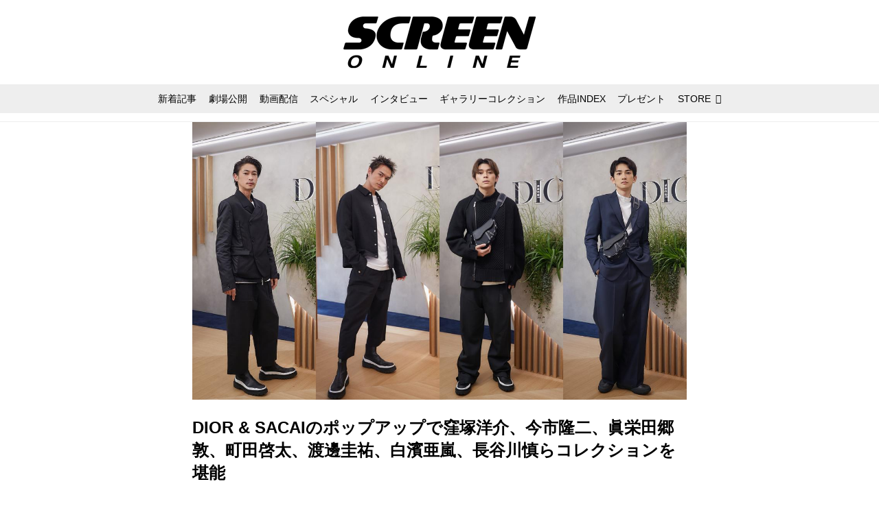

--- FILE ---
content_type: text/html; charset=utf-8
request_url: https://screenonline.jp/SCREEN_Plus/17493409?o=0&tg=Diorsacai
body_size: 21040
content:
<!DOCTYPE html>
<html lang="ja">
<head>

<meta charset="utf-8">
<meta http-equiv="X-UA-Compatible" content="IE=Edge">
<meta name="viewport" content="width=device-width, initial-scale=1">
<meta name="format-detection" content="telephone=no">
<link rel="shortcut icon" href="https://d1uzk9o9cg136f.cloudfront.net/f/portal/16777332/custom/2019/06/03/0b688323cc2794c1c48c6ccb33e67516f8154938.png">
<link rel="apple-touch-icon" href="https://d1uzk9o9cg136f.cloudfront.net/f/portal/16777332/custom/2019/06/03/0b688323cc2794c1c48c6ccb33e67516f8154938.png">
<link rel="alternate" type="application/rss+xml" href="https://screenonline.jp/_rss/rss20.xml" title="SCREEN ONLINE（スクリーンオンライン） - RSS Feed" />









<title>DIOR &amp; SACAIのポップアップで窪塚洋介、今市隆二、眞栄田郷敦、町田啓太、渡邊圭祐、白濱亜嵐、長谷川慎らコレクションを堪能 - SCREEN ONLINE（スクリーンオンライン）</title>

<meta name="description" content="「ディオール &amp; サカイ」カプセルコレクションの日本先行発売を記念して、11月4日(木)から11月14日(日)の期間限定で、 東京・神宮前に「ディオール &amp; サカイ ポップアップ」がオープンし、著名人がいち早くコレクションを堪能した。">







<link rel="canonical" href="https://screenonline.jp/SCREEN_Plus/17493409">


<meta http-equiv="Last-Modified" content="Thu, 04 Nov 2021 16:54:32 +0900">





<!-- Piwik -->

<script id="script-piwik-setting">
window._piwik = {
	'BASE':'https://acs01.rvlvr.co/piwik/',
	'trackers':{
		'173':null,
		'537':null,
	},
	'pageview':null,
	'event':null,
}
</script>


<script src="/static/dinoportal/js/piwikutil.js" async defer></script>





<noscript>
<img src="https://acs01.rvlvr.co/piwik/piwik.php?idsite=537&rec=1&url=https%3A//screenonline.jp/SCREEN_Plus/17493409%3Fo%3D0%26tg%3DDiorsacai" style="border:0;display:none" alt="" width=1 height=1>
<img src="https://acs01.rvlvr.co/piwik/piwik.php?idsite=173&rec=1&url=https%3A//screenonline.jp/SCREEN_Plus/17493409%3Fo%3D0%26tg%3DDiorsacai" style="border:0;display:none" alt="" width=1 height=1>

</noscript>

<!-- End Piwik Tracking Code -->
<!-- /page.PIWIK_BASE_URL, /is_preview -->





<meta name="twitter:widgets:csp" content="on">
<meta name="twitter:card" content="summary_large_image">
<meta property="og:type" content="article">
<meta property="og:url" content="https://screenonline.jp/SCREEN_Plus/17493409">

<meta property="og:title" content="DIOR &amp; SACAIのポップアップで窪塚洋介、今市隆二、眞栄田郷敦、町田啓太、渡邊圭祐、白濱亜嵐、長谷川慎らコレクションを堪能 - SCREEN ONLINE（スクリーンオンライン）">



<meta property="og:image" content="https://d1uzk9o9cg136f.cloudfront.net/f/16782943/rc/2021/11/04/7f8bdaaa94beefb1a7377f83971838a7cf74fd55_xlarge.jpg">
<meta property="og:image:width" content="1280">
<meta property="og:image:height" content="720">


<meta property="og:description" content="「ディオール &amp; サカイ」カプセルコレクションの日本先行発売を記念して、11月4日(木)から11月14日(日)の期間限定で、 東京・神宮前に「ディオール &amp; サカイ ポップアップ」がオープンし、著名人がいち早くコレクションを堪能した。">






<link rel="stylesheet" href="/static/lib/js/jquery-embedhelper.css?_=251225165549">


<link rel="preload" href="/static/lib/fontawesome-4/fonts/fontawesome-webfont.woff2?v=4.7.0" as="font" type="font/woff2" crossorigin>
<link rel="preload" href="/static/lib/ligaturesymbols-2/LigatureSymbols-2.11.ttf" as="font" type="font/ttf" crossorigin>

<script id="facebook-jssdk">/* hack: prevent fb sdk in body : proc by jquery-embedheler */</script>
<style id="style-prevent-animation">*,*:before,*:after{-webkit-transition:none!important;-moz-transition:none!important;transition:none!important;-webkit-animation:none!important;-moz-animation:none!important;animation:none!important}</style>


<link rel="stylesheet" href="/static/dinoportal/css/reset.css?251225165549">
<link rel="stylesheet" href="/static/dinoportal/css/common.css?251225165549">
<link rel="stylesheet" href="/static/dinoportal/css/common-not-amp.css?251225165549">
<link rel="stylesheet" href="/static/user-notify/user-notify.css?251225165549">
<link rel="stylesheet" href="/static/wf/css/article.css?251225165549">
<link rel="stylesheet" href="/static/wf/css/article-not-amp.css?251225165549">
<link rel="stylesheet" href="/static/dinoportal/css/print.css?251225165549" media="print">

<link rel="stylesheet" href="/static/lib/jquery-carousel/jquery-carousel.css?251225165549">
<link rel="stylesheet" href="/static/lib/jquery-carousel-2/jquery-carousel.css?251225165549">

<link href="/static/lib/ligaturesymbols-2/LigatureSymbols.min.css" rel="stylesheet" type="text/css">
<link href="/static/lib/ligaturesymbols-2/LigatureSymbols.min.css" rel="stylesheet" type="text/css">
<link href="/static/lib/rvlvr/rvlvr.css" rel="stylesheet">

<link rel="stylesheet" href="/static/dinoportal/custom/maxwidth.css?251225165549">


<!-- jquery migrate for develop -->
<script src="/static/lib/js/jquery-3.7.1.min.js"></script>
<script src="/static/lib/js/jquery-migrate-3.5.2.min.js"></script>	
<script src="/static/lib/js/jquery-migrate-enable.js"></script>

<script src="/static/lib/js/jquery-utils.js?251225165549"></script>




<script>$(function(){setTimeout(function(){$('#style-prevent-animation').remove();},1000)});</script>

<script>window._langrc={login:'ログイン',search:'検索'}</script>

<link rel="preload" href="https://fonts.gstatic.com/s/lobstertwo/v13/BngMUXZGTXPUvIoyV6yN5-fN5qU.woff2" as="font" type="font/woff2" crossorigin>

<link rel="stylesheet" href="/static/dinoportal/css/content.css?251225165549">
<link rel="stylesheet" href="/static/dinoportal/css/content-not-amp.css?251225165549">
<link rel="stylesheet" href="/static/dinoportal/css/content-paging.css?251225165549">
<link rel="stylesheet" href="/static/dinoportal/custom/content-sns-buttons-top-small.css?251225165549">
<link rel="stylesheet" media="print" onload="this.media='all'" href="/static/wf/css/article-votes.css?251225165549">
<link rel="stylesheet" media="print" onload="this.media='all'" href="/static/wf/css/article-carousel.css?251225165549">
<link rel="stylesheet" media="print" onload="this.media='all'" href="/static/wf/css/article-album.css?251225165549">
<link rel="stylesheet" media="print" onload="this.media='all'" href="/static/lib/js/tbl-md.css?251225165549">
<link rel="stylesheet" media="print" onload="this.media='all'" href="/static/wf/css/article-list.css?251225165549">
<link rel="stylesheet" media="print" onload="this.media='all'" href="/static/wf/css/article-lbox.css?251225165549">
<link rel="stylesheet" media="print" onload="this.media='all'" href="/static/wf/css/article-afls.css?251225165549">




<style>body:not(.ptluser-logined) .limited-more.init>span:after{content:'ログインして本文を読む'}.network-error>span:after,.limited-more.error>span:after{content:'通信エラーです' '\0a' 'しばらくして再読み込みしてください'}.album-link-title:empty::after{content:'アルバム'}.vote-result[data-content-cached-at-relative-unit="sec"]::before{content:attr(data-content-cached-at-relative-num)"秒前の集計結果"}.vote-result[data-content-cached-at-relative-unit="sec"][data-content-cached-at-num="1"]::before{content:attr(data-content-cached-at-relative-num)"秒前の集計結果"}.vote-result[data-content-cached-at-relative-unit="min"]::before{content:attr(data-content-cached-at-relative-num)"分前の集計結果"}.vote-result[data-content-cached-at-relative-unit="min"][data-content-cached-at-num="1"]::before{content:attr(data-content-cached-at-relative-num)"分前の集計結果"}.vote-result[data-content-cached-at-relative-unit="day"]::before{content:attr(data-content-cached-at-relative-num)"日前の集計結果"}.vote-result[data-content-cached-at-relative-unit="day"][data-content-cached-at-num="1"]::before{content:attr(data-content-cached-at-relative-num)"日前の集計結果"}</style>


<script id="script-acs-flags">
window._use_acs_content_dummy=false;
window._use_vpv_iframe=false;
</script>




<!-- custom css as less  -->


<script id="style-site-custom-evals">window._adjustwidgets = {start:2, step:4}</script>

<style id="style-site-custom" type="text/less">

/**** imported colors.less ****/


@colors-base: #666; 
@colors-base-bg: white; 
@colors-base-box: @colors-base; 
@colors-base-box-bg: fade(@colors-base, 8%); 

@colors-header: @colors-base; 
@colors-header-bg: @colors-base-bg; 
@colors-header-menu: @colors-header; 
@colors-header-menu-bg: @colors-header-bg; 
@colors-header-menu-active: black; 
@colors-header-menu-active-bg: transparent; 
@colors-header-menu-active-mark: black; 
@colors-header-shadow: #eee; 

@colors-footer: @colors-base-box; 
@colors-footer-bg: @colors-base-box-bg; 

@colors-widget: @colors-base-box; 
@colors-widget-bg: @colors-base-box-bg; 
@colors-marble: @colors-widget; 
@colors-marble-bg: @colors-widget-bg; 
@colors-marblebar: @colors-base; 
@colors-marblebar-bg: @colors-base-bg; 


@colors-menufeed-title: black; 
@colors-contents-title: @colors-base; 
@colors-cards-bg: #eee; 

@colors-content-heading: @colors-base; 
@colors-content-heading-decoration: @colors-base; 
@colors-content-subheading: @colors-base; 
@colors-content-subheading-decoration: @colors-base; 
@colors-content-body-link: inherit; 
@colors-content-body-link-active: inherit; 
@colors-content-quote: @colors-base-box; 
@colors-content-quote-bg: @colors-base-box-bg; 
@colors-content-box: @colors-base-box; 
@colors-content-box-bg: @colors-base-box-bg; 


@colors-paging-current: @colors-base-box; 
@colors-paging-current-bg: @colors-base-box-bg; 


@colors-spiral-header: @colors-header; 
@colors-spiral-header-bg: @colors-header-bg; 
@colors-spiral-header-shadow: @colors-header-shadow;



@colors-btn: black;
@colors-btn-bg: #eee;
@colors-btn-border: #ccc;

@colors-btn-colored: white;
@colors-btn-colored-bg: hsl(359, 57%, 49%);
@colors-btn-colored-border: hsl(359, 57%, 49%);


@colors-tab-active: hsl(359, 57%, 49%);



body {
	color: @colors-base;
	background: @colors-base-bg;
}
.content-info {
	color: @colors-base;
}

*,*:after,*:before {
	border-color: fade(@colors-base, 50%);
}



#header-container,
.menu-overflowed > .container {
	color: @colors-header;
}
#header-bgs:after {
	border-bottom-color: @colors-header-shadow;
}


.spiral-header-container {
	color: @colors-spiral-header;
}
.spiral-header-bgs {
	border-bottom-color: @colors-spiral-header-shadow;
}




#header-menu {
	color: @colors-header-menu;
}

.menu-overflowed > .container {
	color: @colors-header-menu;
	background: @colors-header-menu-bg;
}

#header-bg {
	background: @colors-header-bg;
}
.spiral-header-bg {
	background: @colors-spiral-header-bg;
}
#header-menu-bg {
	background: @colors-header-menu-bg;
}


#header:not(.initialized) {
	background: @colors-header-bg;
}
@media (max-width:767px) {
	#header:not(.initialized) #header-menu {
		background: @colors-header-menu-bg;
	}
}

#header-menu > a:hover,
#header-menu > a.active {
	color: @colors-header-menu-active;
	background: @colors-header-menu-active-bg;
}
#header-menu > a:hover:after,
#header-menu > a.active:after {
	border-bottom-color: @colors-header-menu-active-mark;
}


#footer {
	color: @colors-footer;
	background: @colors-footer-bg;
}


.newsfeed-block-header h2 {
	color: @colors-menufeed-title;
}

#newsfeed .wfcontent .content-link .content-title {
	color: @colors-contents-title;
}


#newsfeed.newsfeed-all-display-type-photo,
#newsfeed.newsfeed-all-display-type-card {
	background: @colors-cards-bg;
}


body.page-ctstock #main > .content .content-summary a:not(.btn),
body.page-ctstock #main > .content .content-body-body a:not(.btn),
body.page-content #main > .content .content-summary a:not(.btn),
body.page-content #main > .content .content-body-body a:not(.btn) {
	color: @colors-content-body-link;
}
body.page-ctstock #main > .content .content-summary a:not(.btn):hover,
body.page-ctstock #main > .content .content-summary a:not(.btn):active,
body.page-ctstock #main > .content .content-body-body a:not(.btn):hover,
body.page-ctstock #main > .content .content-body-body a:not(.btn):active,
body.page-content #main > .content .content-summary a:not(.btn):hover,
body.page-content #main > .content .content-summary a:not(.btn):active,
body.page-content #main > .content .content-body-body a:not(.btn):hover,
body.page-content #main > .content .content-body-body a:not(.btn):active {
	color: @colors-content-body-link-active;
}

.article > .article-heading {
	color: @colors-content-heading;
	border-color: @colors-content-heading-decoration;
}
.article > .article-subheading {
	color: @colors-content-subheading;
	border-color: @colors-content-subheading-decoration;
}


.article > .quotebox {
	color: @colors-content-quote;
	background: @colors-content-quote-bg;
}
.article > p.box {
	color: @colors-content-box;
	background: @colors-content-box-bg;
}



body:not(.custom-sidebar-separate) .widgets,
body.custom-sidebar-separate .widgets > *,
#newsfeed .widget {
	color: @colors-widget;
	background: @colors-widget-bg;
}


#newsfeed .marble {
	color: @colors-marble;
	background: @colors-marble-bg;
}
#newsfeed .marblebar {
	color: @colors-marblebar;
	background: @colors-marblebar-bg;
}


.btn,
.btn:hover,
.btn:active,
a.btn,
a.btn:hover,
a.btn:active,
a.btn:visited,
button,
button:hover,
button:active,
input[type="button"], input[type="submit"], input[type="reset"],
input[type="button"]:hover, input[type="submit"]:hover, input[type="reset"]:hover,
input[type="button"]:active, input[type="submit"]:active, input[type="reset"]:active {
	color:@colors-btn;
	background:@colors-btn-bg;
	border:1px solid @colors-btn-border;
}

.btn-colored, .btn-colored:hover, .btn-colored:active,
.btn-colored[disabled], .btn-colored[disabled]:hover,
a.btn-colored, a.btn-colored:hover, a.btn-colored:active, a.btn-colored:visited,
a.btn-colored[disabled], a.btn-colored[disabled]:hover, a.btn-colored[disabled]:visited,
input[type="button"].btn-colored, input[type="button"].btn-colored:hover, input[type="button"].btn-colored:active,
button:not([type]):not(.btn-normal),
button[type="submit"]:not(.btn-normal), input[type="submit"]:not(.btn-normal),
button[type="submit"]:not(.btn-normal):hover, input[type="submit"]:not(.btn-normal):hover,
button[type="submit"]:not(.btn-normal):active, input[type="submit"]:not(.btn-normal):active {
	color:@colors-btn-colored;
	background:@colors-btn-colored-bg;
	border:1px solid @colors-btn-colored-border;
}

.nav-tabs > li.active > a,
.nav-tabs > li.active > a:hover,
.nav-tabs > li > a:hover {
	border-bottom-color:@colors-tab-active;
}
.nav-tabs > li > a:hover {
	border-bottom-color:fade(@colors-tab-active, 30%);
}


body.page-ctstock #main>.content .content-body-body a.content-paging-link.content-paging-link-current,
body.page-ctstock #main>.content .content-body-body a.content-paging-link:hover,
body.page-content #main>.content .content-body-body a.content-paging-link.content-paging-link-current,
body.page-content #main>.content .content-body-body a.content-paging-link:hover {
	color: @colors-paging-current;
	background: @colors-paging-current-bg;
	border-color: @colors-paging-current;
}


/**** end of imported colors.less ****/


@colors-main: #000;
@colors-sub: #ea5549;
@colors-base: #222;
@colors-header: @colors-main; 
@colors-header-shadow: #fff;
@colors-cards-bg: #fff;
@colors-widget-bg: #fff;



/**** imported sidebar-separate.css ****/



body.custom-sidebar-separate {}

.widgets {
	padding: 0;
	background: transparent;
}

.widgets > * {
	padding: 20px;
	background: #f8f8f8;
}

.widgets > .nopadding {
	padding: 0;
}

.widget h3:first-child {
	padding-top: 0;
}

.widgets {
	border: 4px solid transparent;
}
body:not(.custom-sidebar-left) .widgets {
	border-right: none;
}
body.custom-sidebar-left .widgets {
	border-left: none;
}

.widgets > * + *, .widget + .widget {
	margin-top: 4px;
}

.main-contents {
	padding-top: 4px;
}
/**** end of imported sidebar-separate.css ****/



/**** imported feed-card-mobile-2cols.css ****/


body.custom-feed-card-mobile-2cols {}

@media (max-width :767px) {
	.newsfeed.newsfeed-all-display-type-photo .widget-wrap + .wfcontent,
	.newsfeed.newsfeed-all-display-type-card .widget-wrap + .wfcontent,	
	.newsfeed.newsfeed-all-display-type-photo .wfcontent + .wfcontent,
	.newsfeed.newsfeed-all-display-type-card .wfcontent + .wfcontent {
		width: 48%;
		width: -webkit-calc(50% - 7.5px);
		width: calc(50% - 7.5px);
		width: ~"calc(50% - 7.5px)"; 
		
		float: none;
		display: inline-block;
		vertical-align: top;
		
		margin-left: 5px! important;
		margin-right: 0! important;
	}
}

/**** end of imported feed-card-mobile-2cols.css ****/



/**** imported sidebar-left.css ****/



body.custom-sidebar-left {}

@media ( min-width : 768px) {
	.inserted-spiral .spiral-contents-container,
	#main-contents-container {
		padding-right: 0;
		padding-left: 314px;
	}
	.inserted-spiral .spiral-contents {
		margin-right:0;
	}
	.widgets {
		right: auto;
		left: 0
	}
}

/**** end of imported sidebar-left.css ****/


@adjustwidgets: ~`window._adjustwidgets = {start:2, step:4}`;

a#user-notifies-toggle, a#signup-icon, 
.content-bookmark.dummy-nativead, 
a.content-sponsored,
.wfuser-site, .user-heading-site,
.content-author-site-wrap,
.widget-content-author-site-wrap,
#newsfeed .wfcontent .content-body
 { display:none; }

#header-title {
	transition: .3s;
}
@media (min-width: 768px) {
	#header-title {
		max-width: 300px;
		width: 300px;
		padding: 14px 0;
	}
	#header.slide-up #header-title {
		width: 178px;
		padding-bottom: 10px;
	}
}
@media (max-width: 767px) {
	#header-title {
		width: 220px;
		padding: 14px 0;
	}
	#header.slide-up #header-title {
		width: 145px;
		padding: 8px 0 4px;
	}
}
#header-title > a > img {
	width: 100%;
}
#header-menu .nav-scroll a:hover::after, 
#header-menu .nav-scroll a.active::after {
	display: none;
}

#tag-heading.is-header-menu-tag .image-bg-blur, #tag-heading.is-header-menu-tag::after, #tag-heading.is-header-menu-tag h1.feed-title.tag-heading-tag i, #main > #tag-heading.is-header-menu-tag {
	display: none;
}
#tag-heading.is-header-menu-tag {
	display: block;
	padding: 0;
	font-size: 150%;
	font-weight: bold;
}
#tag-heading.is-header-menu-tag .container {
	margin: 0;
	padding: 0;
}
#tag-heading.is-header-menu-tag h1.feed-title.tag-heading-tag {
	line-height: 1.4;
	padding: .67em 0;
}
#tag-heading.is-header-menu-tag h1.feed-title.tag-heading-tag a {
	color: #000;
	text-shadow: none;
}
#newsfeed .content-author-info > .flex-item[data-pubdate]:after,
.my-newsfeed .content-author-info > .flex-item[data-pubdate]:after {
	content:attr(data-pubdate);
	display:block;
}
.newsfeed-all-display-type-card:not(.newsfeed-block) .content-title {
	line-height:1.4;
	white-space:normal;
	max-height: none;
	height: 4.2em;
	height: -webkit-calc(1.4em * 3);
	height: calc(1.4em * 3);
	height: ~"calc(1.4em * 3)";
	overflow: hidden;
	display: block;
}
@supports (-webkit-line-clamp:3) {
	.newsfeed-all-display-type-card:not(.newsfeed-block) .content-title {
	display: -webkit-box;
	-webkit-box-orient: vertical;
	-webkit-line-clamp: 3;
	}
}
#newsfeed .wfcontent .content-leading > a {
	position: relative;
	overflow: hidden;
}
#newsfeed .wfcontent .content-leading > a::after {
	content: "";
	position: absolute;
	z-index: 1;
	height: auto;
	text-align: center;
	font-size: 0.6em;
	padding: .3em 1em;
	left: 0px;
	top: 4px;
	font-weight: bold;
}
#newsfeed .wfcontent[data-pubdate-recent$="d"] .content-leading > a::after {
	content: "NEW";
	background: @colors-main;
	color: #fff;
}

.content-leading.flex-item {
	width: 30%;
}
.content-leading.flex-item + .flex-item {
	width: 70%;
}
#newsfeed .wfcontent .content-leading > a {
	background-position-x: 50%!important;
}
.newsfeed-all-display-type-card .wfcontent .wfcontent-container::after {
	background: linear-gradient(to right,@colors-sub 50%,transparent 50%);
}
@media (max-width:767px) {
	.widget-wrap { display: block; }
	#newsfeed .wfcontent .content-body {
		font-size: 90%;
	}
	.content-leading.flex-item {
		width: 32%;
	}
	.content-leading.flex-item + .flex-item {
		width: 68%;
	}
	#newsfeed .wfcontent .content-link {
		font-size: 80%;
	}
	.widget-content-leading {
		width: 40%;
	}
	.widget-content-text {
		width: 60%;
	}
	.widget-content-leading .img-wrap::before {
		padding-top: 75%;
	}
	.widget-content-title {
		font-size: 90%;
		font-weight: normal;
		line-height: 1.5;
	}
	.widget-content-title, .content-region .widget-content.with-author-info .widget-content-title, .content-region .widget-content.no-author-info .widget-content-title {
		max-height: 4.4em;
		-webkit-line-clamp: 3;
	}
	.widget-content-author {
		display: none;
	}
	#newsfeed .widget {
		background: @colors-widget-bg;
		padding: 20px 15px;
		margin: 0;
	}
 	#newsfeed .widget.store_item {
		margin: 15px;
	}
}


@media (max-width:767px) {
	.page-tag .heading#path-custom-feed-heading {
		padding-left: 15px;
		padding-right: 15px;
	}
}

/* コンテンツ */
.article > .article-heading {
	border-bottom: none;
	border-left: 8px solid;
	margin: 3.5em 0 1.5em;
	padding: 5px 0 5px 10px;
	line-height: 1.4;
	letter-spacing: .05em;
	font-size: 125%;
}
.article > .article-subheading {
	margin: 3em 0 1.5em;
	font-size: 110%;
	line-height: 1.4;
	letter-spacing: .05em;
}
.article > .article-heading + .article-subheading {
	margin-top: 1.5em;
}

.content-summary, .article>p.summary, .article p {
	letter-spacing: .05em;
	line-height: 1.8;
}
/*.content .content-tags {
	display: none;
}
.content-body-custom-bottom + .content-info + .content-tags {
	display:block;
}*/
#main>.content a.content-tag {
	border-radius: 2em;
	padding: 0.55em 0.9em 0.52em;
	margin: 0 0.6em 0.6em 0;
	font-weight: bold;
}
#main > .content .content-region a.content-tag, 
#main > .content .content-cover-style-none a.content-tag, 
#main > .content .content-cover.content-cover-style-narrow a.content-tag {
	color: #333;
	background: #f4f4f4;
	border: none;
	box-shadow: none;
}
#main > .content .content-region a.content-tag:hover, 
#main > .content .content-cover-style-none a.content-tag:hover, 
#main > .content .content-cover.content-cover-style-narrow a.content-tag:hover {
	color: #fff;
	background: #000;
}
.content-body .content-tags>.content-tag>span {
	opacity: 1;
}
.content-body .content-info, 
.content-cover .content-info {
	margin-top: 30px;
	margin-bottom: 20px;
}
#main>.content a.content-tag::before {
	content: '#';
	margin-right: 3px;
}
@media (min-width:768px) {
	.content-region .widgets {
		padding: 0;
	}
	.content-region .widget-content {
		margin: 15px 0 0 0 !important;
		width: 49%;
	}
	.content-region .widget-content:nth-child(even){
		margin-left: 2% !important;
	}
}
@media (max-width: 767px) {
	.content-region .widgets {
		font-size: 100%;
	}
	.content-region .widgets .widget-content {
		width: 100%;
	}
	.content-region .widget-content + .widget-content {
		margin-top: 8px !important;
	}
}
body.page-content #main > .content .content-body-body a:not(.btn) {
	text-decoration: underline;
}
body.page-content #main > .content .content-body-body a:not(.btn):hover {
	text-decoration: underline;
	color: @colors-sub;
}
.ads-google {
	padding: 8px 0;
	text-align: center;
}
/* 記事下の広告 */
.ct-ad-wrap {
	margin: 40px 0;
	padding: 0 16px;
}
.ct-ad-wrap > .flex-container > .flex-item {
	width: 300px;
	height: 250px;
}
@media (max-width: 767px) {
	.ct-ad-wrap {
	margin: 40px -15px;
	}
	.ct-ad-wrap > .flex-container > .flex-item {
	margin: 0 auto;
	}
	.ct-ad-wrap > .flex-container > .flex-item:nth-child(1) {
	margin: 0 auto 40px;
	}
}
.sns-shares-content-top + .content-gam-under_share_btn {
	margin-top: 2em;
}

div[class*="ad--gam"] {
	text-align: center;
	margin-left: auto;
	margin-right: auto;
}


/* トップに GAM を設置するために全体の幅調整 */
@media (min-width: 768px){
	#main-contents-container {
		padding-left: 320px;
	}
	.newsfeed-block-header-container,
	.newsfeed-block.newsfeed-all-display-type-card .newsfeed-block-contents {
		padding: 0 ;
	}

	body:not(.page-content) #main, .inserted-spiral .spiral-header-defaults, .inserted-spiral .spiral-contents-container, #header-defaults, body.custom-header-menu-always-mobile #header-menu, #common-header, #main>.breadcrumbs>ol, #footer-container {
		max-width: 1048px;
	}
}

/* 広告調整 */
[class^="ads-yone"] {
	text-align: center;
}
.ads-yone--inner-billboard {
	margin: 16px 0;
}

#newsfeed.newsfeed-all-display-type-normal .adsense-wrap {
	border-top: 1px solid #eee;
	border-bottom: 1px solid #eee;
	padding-top: 8px;
}
._popIn_recommend ._popIn_recommend_header {
	border-bottom-color: @colors-base!important;
}
.widget h3 { color: @colors-base; }
ul.widget-tags-list > li:hover { color: @colors-sub; }

</style>
<script>
<!--
/* custom css */
(function(d, s){
	var m, rx = /^@(import|requirejs:)\s+(\((css|less)\))?\s*(url\()?('|"|)(.+?)\5(\))?;/gm;
	var scripts = {};
	var bc = [], hd = d.getElementsByTagName('head')[0];
	function procCustomLess(custom_css) {
		custom_css =
			custom_css
				.replace(/\/\*([\S\s]*?)\*\//mg, '')
				.replace(/\/\/.*$/g, '');
		// console.log('custom_css:\n' + custom_css);
		while (m = rx.exec(custom_css)) {
			var cmd = m[1], arg = m[6];
			if (arg.indexOf('/static/dinoportal/custom/') != 0) {
				continue;
			}
			console.log('custom css:cmd=' + cmd + ',arg=' + arg);
			({
				'import': function(arg, m){
					m = arg.match(/^.+\/([^\/]*)\.(css|less)$/);
					if (m) {
						bc.push('custom-' + m[1]);
					}
				},
				'requirejs:': function(arg, m){
					m = arg.match(/^.+\/([^\/]*)\.(js)$/);
					if (m) {
						// $('<'+'script src='+m[2]+'></'+'script>').appendTo('body');
						s = d.createElement('script');
						s.src = arg;
						hd.appendChild(s);
					}
				},
			}[cmd]||(function(){}))(arg);
		}
	}
	function procCustomLessImported(custom_css){
		// chrome 101 workaround #4302 / server side import css,less
		var m, rx2 = /\*\*\* imported ((\S+)\.(less|css)) \*\*\*/gm;
		while (m = rx2.exec(custom_css)) {
			console.log('custom css server imported:' + m[1])
			bc.push('custom-' + m[2]);
		}
	}
	var custom_css = (d.getElementById('style-site-custom')||{}).innerHTML;
	custom_css && procCustomLess(custom_css);
	custom_css && procCustomLessImported(custom_css);
	custom_css = (d.getElementById('style-path-custom')||{}).innerHTML;
	custom_css && procCustomLess(custom_css);
	custom_css && procCustomLessImported(custom_css);
	$(function(){
		d.body.className = d.body.className + ' ' + bc.join(' ');
		$(document).trigger('loadcustoms');
		window._customized = {};
		$.each(bc, function(i, v){
			var vname = v.replace(/custom-/, '').replace(/-/g, '_');
			window._customized[vname] = true;
		});
		console.log('body.' + bc.join('.'));
		console.log('window._customized', window._customized);
	});
})(document);
/*  less */
window.less = { env:'development', errorReporting:'console', dumpLineNumbers: "comments", logLevel:2, compress:false, javascriptEnabled:true };

(function(){
	var ls = document.getElementById('style-site-custom'),
		ls_txt = ls.textContent.replace(
			/^\/\*\*\* external import: (.+) \*\*\*\//gm, function(a, href){
				var ln = document.createElement('link');
				ln.setAttribute('data-from-customcss', '1');
				ln.rel = 'stylesheet';
				ln.href = href;
				ls.parentNode.insertBefore(ln, ls);
				console.log('custom css: inserted external link[rel="stylesheet"]', ln);
				return '/* replaced */';
			});
})();

(function(s){
	if (window.navigator.userAgent.match(/msie (7|8|9|10)/i)) {
		s.src = '/static/lib/less/less.min.js?_=251225165549';
	} else {
		s.src = '/static/lib/less-4.1.2/less.min.js?_=251225165549';
	}
	document.head.appendChild(s);
})(document.createElement('script'));

/*  */
// ' -->
</script>



<!-- end of custom css -->

<style id="style-spaceless-init">.spaceless > * { float:left; }</style>

<!-- acs --><!-- Global site tag (gtag.js) - Google Analytics -->
<script async src="https://www.googletagmanager.com/gtag/js?id=UA-12626894-1"></script>
<script>
  window.dataLayer = window.dataLayer || [];
  function gtag(){dataLayer.push(arguments);}
  gtag('js', new Date());

  gtag('config', 'UA-12626894-1');
  gtag('config', 'G-KSB4DTLXPG');
 
 
 
 window.gtag = window.gtag||function(){dataLayer.push(arguments)};
function _vpvup(ev){
	// 仮想PVイベントを送信
	gtag('event', 'page_view', {
		page_path: '/' + ev.detail.new_href.split('/').slice(3).join('/'),
		page_location: ev.detail.new_href,
		page_referrer: ev.detail.old_href,
	});
}
// URL変更でPVアップ : GA4の拡張計測機能を活かす場合は不要
document.addEventListener('_changehref', _vpvup);
// 一覧の動的ページ追加でPVアップ
document.addEventListener('_virtualpv', _vpvup);
</script>

<meta name="google-site-verification" content="EKuhy055kYHXDEhG852el55lvKTj-cTtwK-z_MXz3AM" />

<!-- Twitter universal website tag code -->
<script>
!function(e,t,n,s,u,a){e.twq||(s=e.twq=function(){s.exe?s.exe.apply(s,arguments):s.queue.push(arguments);
},s.version='1.1',s.queue=[],u=t.createElement(n),u.async=!0,u.src='//static.ads-twitter.com/uwt.js',
a=t.getElementsByTagName(n)[0],a.parentNode.insertBefore(u,a))}(window,document,'script');
// Insert Twitter Pixel ID and Standard Event data below
twq('init','o5kio');
twq('track','PageView');
</script>
<!-- End Twitter universal website tag code -->

<!-- //Connect Container: Platform One 21153358 -->
<script src="//get.s-onetag.com/89f7ca13-c413-4974-8a7f-9877fee11e16/tag.min.js" async defer></script><!-- /acs -->

</head>
<body class="page-content page-content-17493409 " data-hashscroll-margin="return 8 + $('#header-menu').height() + $('#header-container').height()">







<div id="left-menu">
	<div id="left-menu-container">
		<ul class="menu vertical">
			<li class="menu-item" id="left-menu-font-expander"><a class="font-expander" href="#"></a></li>
			<li class="divider"></li>
			<li id="left-menu-home" class="menu-item active"><a href="https://screenonline.jp"><i class="fa fa-home fa-fw"></i> ホーム</a></li>
					
		<li class="menu-item ">
			
			
			
			<a class="menu-page" href="/title-index"><i class="fa fa-list-ul fa-fw"></i> 作品INDEX</a>
			
			
			
			
			
			
			
			
		</li>
		
		<li class="menu-item ">
			
			
			
			<a class="menu-page" href="/about"><i class="fa fa-info-circle fa-fw"></i> SCREEN ONLINEについて</a>
			
			
			
			
			
			
			
			
		</li>
		
		<li class="menu-item ">
			
			
			
			<a class="menu-page" href="/adino"><i class="fa fa-volume-up fa-fw"></i> 広告掲載について</a>
			
			
			
			
			
			
			
			
		</li>
		
		<li class="menu-item ">
			
			<a class="menu-externallink" href="https://screenstore.jp/"  target="_blank"><i class="fa fa-shopping-basket fa-fw"></i> SCREEN STORE</a>
			
			
			
			
			
			
			
			
			
			
		</li>
		
		<li class="menu-item ">
			
			
			
			
			
			<a class="menu-contact" href="/contact"><i class="fa fa-envelope-o fa-fw"></i> お問い合わせ</a>
			
			
			
			
			
			
		</li>
		
		<li class="menu-item ">
			
			<a class="menu-externallink" href="http://www.kindaieigasha.co.jp"  target="_blank"><i class="fa fa-external-link fa-fw"></i> 運営会社</a>
			
			
			
			
			
			
			
			
			
			
		</li>
		
		<li class="menu-item ">
			
			
			
			<a class="menu-page" href="/press_release"><i class="fa fa-folder-open fa-fw"></i> プレスリリース</a>
			
			
			
			
			
			
			
			
		</li>
		
		<li class="menu-item ">
			
			
			
			<a class="menu-page" href="/guide_shortcut"><i class="fa fa-bookmark fa-fw"></i> ホーム画面に追加する方法</a>
			
			
			
			
			
			
			
			
		</li>
		

		</ul>
	</div>
</div>

<div id="header">
	<div id="header-container">
		<div id="header-bgs"><div id="header-bg"></div><div id="header-menu-bg"></div></div>
		<div id="header-defaults" class="flex-container flex-mobile">

			<div id="header-title" class="flex-item flex-order-1 fillchild">
				<a href="https://screenonline.jp" class="centeringchild-v">
								
				<img src="https://d1uzk9o9cg136f.cloudfront.net/f/portal/16777332/rc/2019/05/31/8a4db07ac4a0821fe06859ece3b5c61245454cc2.png" srcset="https://d1uzk9o9cg136f.cloudfront.net/f/portal/16777332/rc/2019/05/31/8a4db07ac4a0821fe06859ece3b5c61245454cc2.png 1x
						,https://d1uzk9o9cg136f.cloudfront.net/f/portal/16777332/rc/2019/05/31/39d8a64c9ebbee0e8bc92c964b25d35574d9f79c.png 2x
						,https://d1uzk9o9cg136f.cloudfront.net/f/portal/16777332/rc/2019/05/31/fbbdee46718c0527ff2a99412f8828bb32719f5b.png 3x
				" alt="SCREEN ONLINE（スクリーンオンライン）"
				>
				

				</a>
			</div>

			<div id="header-menu" class="flex-item flex-order-2 flexible spaceless flex-container flex-mobile justify-content-flex-start customized">
				<!-- free_box1 --><div class="nav-scroll">
<a href="/_tags/新着記事" data-tag="新着記事"><span>新着記事</span></a>
<a href="/_tags/新作映画" data-tag="新作映画"><span>劇場公開</span></a>
<a href="/_tags/動画配信" data-tag="動画配信"><span>動画配信</span></a>
<a href="/_tags/スペシャル" data-tag="スペシャル"><span>スペシャル</span></a>
<a href="/_tags/インタビュー" data-tag="インタビュー"><span>インタビュー</span></a>
<a href="/_tags/ギャラリーコレクション" data-tag="ギャラリーコレクション"><span>ギャラリーコレクション</span></a>
<a href="/title-index"><span>作品INDEX</span></a>
<a href="/_tags/プレゼント" data-tag="プレゼント"><span>プレゼント</span></a>
<a href="https://screenstore.jp/" target="_blank"><span> STORE</span></a>
</div>
				
			</div>
			<div id="header-right" class="flex-item flex-order-3 flex-center spaceless flex-container align-items-center wrap flex-mobile">
				<a id="search-icon" href="/_fq" class="flex-item">
					<i class="fa fa-search"></i>
				</a>
				




<a id="user-notifies-toggle" href="#"><i class="fa fa-info-circle"></i></a>

<div id="user-notifies">
	<div class="user-notifies-content">
		<div class="user-notifies-title">
			<span class="fa fa-info-circle"></span>
			<span id="user-notifies-close"><i class="fa fa-times"></i></span>
		</div>
		<div class="user-notify template" data-notify-updated="2000-01-01T09:00Z">
			<div class="user-notify-overview">
				<span class="user-notify-date">2000-01-01</span>
				<span class="user-notify-message">template</span>
			</div>
			<div class="user-notify-detail">
				<div class="user-notify-detail-content">template</div>
			</div>
		</div>
		<div class="user-notify-nothing">
			<div for-lang="ja">お知らせはありません</div>
			<div for-lang="en">No Notification</div>
		</div>
		
		
		
	</div>
</div>
<div class="user-notify-loaded"></div>

<script>(function(){var auto_clear_unread=false;var data={cookie_path:'/',notifies:[]};data.auto_clear_unread=auto_clear_unread;window._user_notifies=data;})();</script>



				
				
				
				<a id="menu-icon" href="#" class="flex-item"><i class="fa fa-bars"></i></a>
			</div>
		</div>
	</div>
</div>

<script src="/static/dinoportal/js/common-adjustheader.js?_=251225165549"></script>




<div id="main">


	
	
	
	
	
	<div id="common-header"><!-- GAMここから 初期設定ここから -->
<script async src="https://securepubads.g.doubleclick.net/tag/js/gpt.js"></script>
<script>
	var googletag = googletag || {};
	googletag.cmd = googletag.cmd || [];
</script>

<script>
	googletag.cmd.push(function () {
		googletag.pubads().disableInitialLoad();
		googletag.pubads().enableSingleRequest();
		googletag.pubads().collapseEmptyDivs();
		googletag.enableServices();
	});
</script>
<!-- GAMここから 初期設定ここまで -->


<style>
/* 画像保存禁止 */
img {
	pointer-events: none; 
	-webkit-touch-callout:none;
	-webkit-user-select:none;
	-moz-touch-callout:none;
	-moz-user-select:none;
	touch-callout:none;
	user-select:none;
}


/* ヘッダまわり */
#header.slide-up #header-container {
	transform: translateY(0);
}
#header-defaults {
	flex-direction: column;
	justify-content: center;
	align-items: center;
	position: relative;
}
#header-right {
	position: absolute;
	width: 100%;
	padding: 0;
	right: 0;
	top: calc(123px / 2 - 1em);
	transition: .15s;
}
#header.slide-up #header-right {
	top: calc(80px / 2 - 1em + 4px);
}
#header-right > * {
	top: 0;
}
#header-right > a {
	width: auto;
	position: absolute;
	padding: 0px 16px;
	font-size: 1.5em;
	line-height: 1;
}
a#menu-icon {
	left: 0;
}
a#search-icon {
	right: 0;
}
#header-sns-icon {
	position: absolute;
	right: calc(1em + 16px * 3);
	display: flex;
}
#header-sns-icon>a {
	display: block;
}
#header-sns-icon .fa {
	padding: 0px 16px;
	font-size: 1.65em;
	line-height: 1;
}
#header-menu {
	display: flex;
	align-items: center;
	width: 100%;
	font-size: 13.5px;
	background: #eee;
}
#header-menu>* {
	height: auto;
}
#header-menu .nav-scroll {
	display: flex;
	align-items: center;
	padding: 6px 15px;
	margin: 0 auto;
}
@media (min-width: 768px) {
	#header-menu {
		width: 100vw;
		margin: 0 calc(50% - 50vw);
	}
	#header-menu .nav-scroll {
		justify-content: center;
		max-width: 1078px;
		margin: 0 auto;
	}
}
#header-menu .nav-scroll a {
	line-height: 1;
	padding: .65em .5em .63em;
	border-radius: 2em;
	transition: .2s;
}
#header-menu .nav-scroll a + a {
	margin-left: .3em;
}
#header-menu .nav-scroll a.active {
	background: #000;
	color: #fff;
	padding: .65em 1.2em .63em;
}

#header-menu .nav-scroll a:hover {
	background: #000;
	color: #fff;
	padding: .65em 1.2em .63em;
}

#header-menu .nav-scroll a[target="_blank"] span::after {
	content: '\f08e';
	font-family: 'FontAwesome';
	display: inline-block;
	padding-left: .5em;
}
#header-container, .spiral-header-container {
	height: auto;
}
#main {
	padding-top: 177px!important;
}

@media (max-width: 767px) {
	#header-right {
		top: calc(97px / 2 - 1em);
	}
	#header.slide-up #header-right {
		top: calc(58px / 2 - 1em + 4px);
	}
	#header-sns-icon { display: none; }

	#header-menu {
		 position: relative;
		 padding: 0;
	}
	#header-menu::after {
		content: '';
		display: block;
		width: 40px;
		height: 100%;
		top: 0;
		right: 0;
		background: linear-gradient(90deg,hsla(0,0%,100%,0),#eee);
		position: absolute;
	}
	#header-menu .nav-scroll {
		overflow-x: auto;
		-webkit-overflow-scrolling: touch;
		 justify-content: flex-start;
		 padding-right: 25px;
	}
	#main {
		padding-top: 145px!important;
	}
}

#left-menu.opened #left-menu-container {
	-webkit-transform: translateY(123px);
	-moz-transform: translateY(123px);
	-ms-transform: translateY(123px);
	transform: translateY(123px);
}
#left-menu-container {
	max-height: -webkit-calc(100vh - 123px);
	max-height: calc(100vh - 123px);
}
@media (min-width: 768px) {
	#left-menu-container {
		right: auto;
		left: calc( 100vw / 2 - 1048px / 2);
	}
}
@media (max-width: 767px) {
	#left-menu.opened #left-menu-container {
		-webkit-transform: translateY(94px);
		-moz-transform: translateY(94px);
		-ms-transform: translateY(94px);
		transform: translateY(94px);
	}
	#left-menu-container {
		max-height: -webkit-calc(100vh - 94px);
		max-height: calc(100vh - 94px);
	}
}

/* ヘッダまわり ここまで */


/* カード型調整 */
@media (min-width: 768px) {
	.newsfeed-all-display-type-card .newsfeed-container {
		margin-right: -15px;
	}
	.newsfeed-all-display-type-card .wfcontent {
		width: calc( 100% / 3 - 16px);
		margin: 0 15px 15px 0 !important;
	}
	.newsfeed-all-display-type-card .wfcontent .wfcontent-container::after {
		content: '';
		display: block;
		position: absolute;
		width: calc(100% + 2px);
		height: 3px;
		left: -1px;
		bottom: -1px;
		background-position: right bottom;
		background-size: 201% 200%;
		transition: background .3s;
	}
	.newsfeed-all-display-type-card .wfcontent:hover .wfcontent-container::after {
		background-position: left bottom;
	}
}
.newsfeed-all-display-type-card .wfcontent .wfcontent-container {
	padding: 0!important;
	border: 1px solid #ccc;
}
.newsfeed-all-display-type-card .wfcontent-container.flex-container > .flex-item + .flex-item {
	padding: 0 8px 8px;
}
.newsfeed-all-display-type-card .wfcontent .content-link {
	padding-bottom: 10px;
}
#newsfeed.newsfeed-all-display-type-card .wfcontent .content-title, 
.newsfeed-all-display-type-card .wfcontent .content-title {
	height: 4em;
	font-size: 120%;
	font-weight: bold;
	line-height: 1.4;
	margin-bottom: 3px;
	padding-bottom: 0;
}
.newsfeed-all-display-type-card .content-author-avater {
	display: none;
}
#newsfeed.newsfeed-all-display-type-card .content-info,
.newsfeed-all-display-type-card .content-info {
	text-align: right;
	margin-right: 8px;
	margin-top: 10px;
}

@media (max-width: 767px) {
	#newsfeed.newsfeed-all-display-type-card {
		padding: 0 10px;
	}
	#newsfeed.newsfeed-all-display-type-card .wfcontent {
		width: calc( 100% / 2 - 5px * 2);
		margin: 0 5px 10px!important;
	}
	#newsfeed .wfcontent .content-info {
		font-size: 75%;
	}
}
.main-contents >.newsfeed:first-child {
	padding-top: 20px;
}
#newsfeed.newsfeed-all-display-type-card .top-gam-newsfeed {
	margin: 0 0 15px;
}



/* サイドカラムCSS */
#newsfeed .widget {
	padding: 20px 5px;
}
#newsfeed .for-mobile .side-sns {
	display:flex;
	flex-wrap:wrap;
	justify-content: space-between;
	height: 2.4em;
	margin: 20px;
	padding: 0;
}
#newsfeed .for-mobile .side-sns>a {
	font-size: 160%;
	color:#fff;
	width: 32%;
	display: flex;
	align-items: center;
	justify-content: center;
}
#newsfeed .for-mobile .side-sns>a:hover {
	text-decoration: none;
}
a#facebook-banner { background:#3b5998; }
a#twitter-banner { background: #4c9feb; }
a#youtube-banner { background: #be351c; }

.widgets {
	width: 300px;
	border:none;
}
.widget, .widget.banners {
	padding: 20px 0px;
}
.widget.banners + .widget.banners {
	margin-top: 15px;
}
.banners>*+* {
	margin-top: 8px;
}
ul.widget-tags-list > li {
	display: inline-block;
	width: 100%;
	background: #f4f4f4;
	margin: 0;
	padding: 0;
	font-weight: bold;
	line-height: 1.3;
	transition: .15s;
}
ul.widget-tags-list > li + li {
	margin-top: 0.3em;
}
ul.widget-tags-list > li > a {
	display: flex;
	padding: .6em .6em .6em .8em;
	white-space: normal;
}
ul.widget-tags-list > li:hover > a {
	text-decoration: none;
}
.widget.keywords ul.widget-tags-list > li > a::before {
	content: '#';
	margin-right: 0.2em;
}
.widget.store_item,
#newsfeed .widget.store_item {
	border:1px solid #ccc;
}
.widget.store_item {
	margin: 20px 0px;
	padding: 15px 12px;
}
.widget.store_item  h3 {
	font-size:119%;
}
.widget.store_item > ul {
	padding-left: 0;
	font-size: 120%;
}
.store_item .widget-content-leading {
	width: 30%;
}
.store_item .widget-content-text {
	width: 70%;
}
.store_item .widget-content-author {
	display: none;
}
.store_item .widget-content-title {
	max-height: 4em;
	font-size: 85%;
	font-weight: bold;
	-webkit-line-clamp: 3;
}


/* 作品個別ページ */ 
film-info .top-block {
	border-bottom: 1px solid #eee;
	margin-bottom: 35px;
}
film-info .film-title {
	font-size: 200%;
	letter-spacing: .05em;
	margin-bottom: 0;
}
film-info .film-data {
	font-size: 85%;
	margin: .5em 0 1em;
	color: #333;
}
.film-info h3 {
	font-size: 100%;
	margin: 2em 0 .5em;
}
.film-info h3 + * {
	margin-top: 0;
}
.cast-list {
	padding: 0;
	list-style: none;
	color: #333;
}
.character-name {
	padding-left: 1em;
	position: relative;
}
.character-name::before {
	content: '/';
	display: inline-block;
	margin-right: 1em;
}
.film-info .film-credit {
	font-size: 85%;
	margin-top: 32px;
}
.film-info #expand-detail {
	display: none;
}
.film-info .expand-wrapper {
	display: none;
}
.film-info .expand-detail-label span::before {
	content: '\f078';
	font-family: 'FontAwesome';
	font-size: 75%;
	position: absolute;
	right: 2.5em;
}
.film-info .expand-detail-label span {
	display: flex;
	border-radius: 5em;
	justify-content: center;
	align-items: center;
	margin: 25px auto 0;
	cursor: pointer;
	background: #f4f4f4;
	color: #515151;
	width: 23em;
	max-width: 100%;
	height: 4em;
	font-size: 85%;
	position: relative;
}
.film-info #expand-detail:checked ~.expand-wrapper {
	display: block;
}
.film-info #expand-detail:checked ~.expand-detail-label {
	display: none;
}
.film-info .expand-detail-label span:hover {
	opacity: .8;
}
#index-link {
	display: block;
	width: min(18em, 100%);
	font-size: 85%;
	padding: 0 1em;
	margin: 15px auto 0;
	text-align: center;
	position: relative;
	text-decoration: none;
	transition: .3s;
}
#index-link:hover {
	opacity: .7;
}
#index-link::after {
	content: '\f105';
	font-family: fontAwesome;
	margin-left: .6em;
	position: absolute;
}
#expand-detail:checked ~ #index-link {
	margin-top: 20px;
	margin-right: 15px;
	text-align: right;
}
.film-info .feed-headtitle {
	margin: 60px 0 -15px;
}
.custom-feed-card-mobile-2cols .film-info .feed-headtitle {
	margin: 60px 0 0;
}
@media (max-width: 767px) {
	.film-info .film-title { 
		font-size: 155%;
	}
	#expand-detail:checked ~ #index-link {
		margin-right: 0;
	}
	.film-info .feed-headtitle {
		margin-bottom: 0;
	}
}


/* 記事内css調整 */
.font-color-center{
	display: block;
	text-align: center;
}

/* 目次番号改行 bug workaround */
.article .toc-item::before {
	white-space:nowrap;
}

/* あわせて読みたい */
.lbox[data-lbox="more-content"] {
	position: relative;
	padding-top: 1.8em;
}

.lbox[data-lbox="more-content"]::before {
	content: "\f016\00a0\00a0あわせて読みたい";
	background: #333;
	color: #fff;
	position: absolute;
	top: 0;
	padding: 0.75em 2em;
	display: inline-block;
	font: normal normal normal 14px/1 FontAwesome;
	font-size: 80%;
	text-rendering: auto;
	-webkit-font-smoothing: antialiased;
	-moz-osx-font-smoothing: grayscale;
}

.lbox[data-lbox="more-content"] .lbox-child {
	/* padding: 0; */
	border: 3px solid #333;
}


.lbox[data-lbox="more-content"] .cite-box>a {border: none;}

@media (max-width: 767px){
	.lbox[data-lbox="more-content"] .cite-box .thumb {float: none;width: 100%;}
	.lbox[data-lbox="more-content"] .cite-box:not(.text-full) .thumb+.description {position:relative;padding: 1em 0 0;}
	.lbox[data-lbox="more-content"] .cite-box:not(.text-full) .description>.container p {display: none;}
}



	/* ディズニープラス用ボタン */

.disney-btn {
    max-width:550px;
    height:55px;
    line-height:55px;
    margin: 0 auto;
}
.disney-btn a {
    display:block;
    width:100%;
    height:100%;
    text-decoration: none!important;
    background:#000;
    text-align:center;
    color:#fff!important;
    font-size:22px;
    font-weight:bold;
    border-radius:50px;
    -webkit-border-radius:50px;
    -moz-border-radius:50px;
}
.disney-btn a:hover{
    background:#000;
    color:#ffa500!important;
    margin-left:0px;
    margin-top:0px;
    box-shadow:none;
}
@media (max-width: 550px) {
    .disney-btn a {
        font-size: 90%;
        padding: 0 1.5em;
    }
}
</style>

<!-- ヘッダメニュースクロール -->
</div>
	
	






		<!-- cxenseparse_start -->
		<div
			
				id="content-17493409"
				data-content="17493409"
				
				
				data-title="DIOR &amp; SACAIのポップアップで窪塚洋介、今市隆二、眞栄田郷敦、町田啓太、渡邊圭祐、白濱亜嵐、長谷川慎らコレクションを堪能 - SCREEN ONLINE（スクリーンオンライン）"
				data-title-only="DIOR &amp; SACAIのポップアップで窪塚洋介、今市隆二、眞栄田郷敦、町田啓太、渡邊圭祐、白濱亜嵐、長谷川慎らコレクションを堪能"
				
					data-href="https://screenonline.jp/SCREEN_Plus/17493409"
				
				data-pubdate="2021-11-04"
				data-pubdate-recent="-past"
				data-pubdate-at="2021-11-04T11:08:09+09:00"
				data-updated="2021-11-04"
				data-updated-recent="-past"
				data-updated-at="2021-11-04T16:54:32+09:00"
				
				data-content-cached-at="2026-01-20T17:48:37.490141+09:00"
				
				data-tags=" Diorsacai 窪塚洋介 今市隆二 眞栄田郷敦 町田啓太 渡邊圭祐 白濱亜嵐 大平修蔵 長谷川慎 SCREEN_Plus "
			
				class="content
					
					
					has-image
					
					
					
					"
			>
			
			
			
			
	<div class="content-cover has-image image-bg content-cover-style-narrow prevent-bg-text-style"
			
			
			><div class="image-bg-blur"
		 data-bgimage-lazy="https://d1uzk9o9cg136f.cloudfront.net/f/16782943/rc/2021/11/04/7f8bdaaa94beefb1a7377f83971838a7cf74fd55_xlarge.jpg"	style="background-image:url(https://d1uzk9o9cg136f.cloudfront.net/f/16782943/rc/2021/11/04/7f8bdaaa94beefb1a7377f83971838a7cf74fd55_large.jpg#lz:xlarge); background-position:50% 50%;"
		><img src="https://d1uzk9o9cg136f.cloudfront.net/f/16782943/rc/2021/11/04/7f8bdaaa94beefb1a7377f83971838a7cf74fd55_large.jpg#lz:xlarge" class="image-covered" loading="lazy" data-src-lazy="https://d1uzk9o9cg136f.cloudfront.net/f/16782943/rc/2021/11/04/7f8bdaaa94beefb1a7377f83971838a7cf74fd55_xlarge.jpg"></div><div class="content-cover-over"><h1 class="content-title"><a href="https://screenonline.jp/SCREEN_Plus/17493409?tg=Diorsacai" target="_self">DIOR &amp; SACAIのポップアップで窪塚洋介、今市隆二、眞栄田郷敦、町田啓太、渡邊圭祐、白濱亜嵐、長谷川慎らコレクションを堪能</a></h1></div></div>

			
			
			
			<div class="content-region">
				<div class="content-body">
				
				
				
					
						


	
				<div class="content-info flex-container flex-mobile">
				
					<div class="content-author-avater flex-item">
					
						
						<a href="/_users/16922934" class="content-author-image-link">
						
						
							<img class="content-author-image wf-colorscheme-light" src="https://d1uzk9o9cg136f.cloudfront.net/f/16782943/avatar/2020/03/17/16922934/954b6a944b4ba32f04074c589bad23ca4f7d6750_normal.jpg" />
						
						</a>
					
					</div>
				
					<div class="content-author-info flex-item flex-center flexible flex-container flex-mobile vertical flex-item-left">
						
						
						



						
						
						
						<div class="content-pubdate flex-item">
							
							<a href="https://screenonline.jp/SCREEN_Plus/17493409?tg=Diorsacai" 
								target="_self"
								class=""
								 
							>2021-11-04</a>
							
						</div>
						
						
						<div class="flex-item" data-pubdate="2021-11-04">
							
								
									
										<a href="/_users/16922934" class="content-author-name">sato</a>
										<span class="content-author-site-wrap">
										@ <a href="/_sites/16782943" class="content-author-site">SCREEN</a>
										</span>
									
								
							
						</div>
						
						
						
					</div>
				</div>
	
				
				
				
				
				
				
				<div class="content-tags">
					
						<a class="content-tag"
								data-tag="Diorsacai"
								href="/_tags/Diorsacai"><span>Diorsacai</span></a><a class="content-tag"
								data-tag="窪塚洋介"
								href="/_tags/%E7%AA%AA%E5%A1%9A%E6%B4%8B%E4%BB%8B"><span>窪塚洋介</span></a><a class="content-tag"
								data-tag="今市隆二"
								href="/_tags/%E4%BB%8A%E5%B8%82%E9%9A%86%E4%BA%8C"><span>今市隆二</span></a><a class="content-tag"
								data-tag="眞栄田郷敦"
								href="/_tags/%E7%9C%9E%E6%A0%84%E7%94%B0%E9%83%B7%E6%95%A6"><span>眞栄田郷敦</span></a><a class="content-tag"
								data-tag="町田啓太"
								href="/_tags/%E7%94%BA%E7%94%B0%E5%95%93%E5%A4%AA"><span>町田啓太</span></a><a class="content-tag"
								data-tag="渡邊圭祐"
								href="/_tags/%E6%B8%A1%E9%82%8A%E5%9C%AD%E7%A5%90"><span>渡邊圭祐</span></a><a class="content-tag"
								data-tag="白濱亜嵐"
								href="/_tags/%E7%99%BD%E6%BF%B1%E4%BA%9C%E5%B5%90"><span>白濱亜嵐</span></a><a class="content-tag"
								data-tag="大平修蔵"
								href="/_tags/%E5%A4%A7%E5%B9%B3%E4%BF%AE%E8%94%B5"><span>大平修蔵</span></a><a class="content-tag"
								data-tag="長谷川慎"
								href="/_tags/%E9%95%B7%E8%B0%B7%E5%B7%9D%E6%85%8E"><span>長谷川慎</span></a><a class="content-tag"
								data-tag="SCREEN_Plus"
								href="/SCREEN_Plus"><span>SCREEN Plus</span></a>
					
				</div>
				

					
					
					<div class="content-summary">「ディオール & サカイ」カプセルコレクションの日本先行発売を記念して、11月4日(木)から11月14日(日)の期間限定で、 東京・神宮前に「ディオール & サカイ ポップアップ」がオープンし、著名人がいち早くコレクションを堪能した。
						
					</div>
					
					
				
				
				
				
				
				
				
				
<!-- shares: need FontAwesome 4.0+, jQuery
	https://screenonline.jp/SCREEN_Plus/17493409
	DIOR &amp; SACAIのポップアップで窪塚洋介、今市隆二、眞栄田郷敦、町田啓太、渡邊圭祐、白濱亜嵐、長谷川慎らコレクションを堪能 - SCREEN ONLINE（スクリーンオンライン）
-->
<div class="sns-shares-simple sns-shares-content-top">
	<div class="sns-shares-simple-buttons" data-count="3" ><a rel="nofollow noopener"  class="sns-shares-facebook-simple" href="https://facebook.com/sharer/sharer.php?u=https%3A//screenonline.jp/SCREEN_Plus/17493409" target="_blank"><!-- facebook  --><i class="fa fa-facebook"></i><span><span>Facebook</span><span data-sharecount-facebook="https://screenonline.jp/SCREEN_Plus/17493409"></span></span></a><a rel="nofollow noopener"  class="sns-shares-x-simple" href="https://x.com/intent/post?url=https%3A//screenonline.jp/SCREEN_Plus/17493409&text=DIOR%20%26%20SACAI%E3%81%AE%E3%83%9D%E3%83%83%E3%83%97%E3%82%A2%E3%83%83%E3%83%97%E3%81%A7%E7%AA%AA%E5%A1%9A%E6%B4%8B%E4%BB%8B%E3%80%81%E4%BB%8A%E5%B8%82%E9%9A%86%E4%BA%8C%E3%80%81%E7%9C%9E%E6%A0%84%E7%94%B0%E9%83%B7%E6%95%A6%E3%80%81%E7%94%BA%E7%94%B0%E5%95%93%E5%A4%AA%E3%80%81%E6%B8%A1%E9%82%8A%E5%9C%AD%E7%A5%90%E3%80%81%E7%99%BD%E6%BF%B1%E4%BA%9C%E5%B5%90%E3%80%81%E9%95%B7%E8%B0%B7%E5%B7%9D%E6%85%8E%E3%82%89%E3%82%B3%E3%83%AC%E3%82%AF%E3%82%B7%E3%83%A7%E3%83%B3%E3%82%92%E5%A0%AA%E8%83%BD%20-%20SCREEN%20ONLINE%EF%BC%88%E3%82%B9%E3%82%AF%E3%83%AA%E3%83%BC%E3%83%B3%E3%82%AA%E3%83%B3%E3%83%A9%E3%82%A4%E3%83%B3%EF%BC%89" target="_blank"><!-- twitter, X --><i class="fa fa-x"></i><span><span></span><span data-sharecount-twitter="https://screenonline.jp/SCREEN_Plus/17493409"></span></span></a><a rel="nofollow noopener"  class="sns-shares-line-simple" href="http://line.me/R/msg/text/?DIOR%20%26%20SACAI%E3%81%AE%E3%83%9D%E3%83%83%E3%83%97%E3%82%A2%E3%83%83%E3%83%97%E3%81%A7%E7%AA%AA%E5%A1%9A%E6%B4%8B%E4%BB%8B%E3%80%81%E4%BB%8A%E5%B8%82%E9%9A%86%E4%BA%8C%E3%80%81%E7%9C%9E%E6%A0%84%E7%94%B0%E9%83%B7%E6%95%A6%E3%80%81%E7%94%BA%E7%94%B0%E5%95%93%E5%A4%AA%E3%80%81%E6%B8%A1%E9%82%8A%E5%9C%AD%E7%A5%90%E3%80%81%E7%99%BD%E6%BF%B1%E4%BA%9C%E5%B5%90%E3%80%81%E9%95%B7%E8%B0%B7%E5%B7%9D%E6%85%8E%E3%82%89%E3%82%B3%E3%83%AC%E3%82%AF%E3%82%B7%E3%83%A7%E3%83%B3%E3%82%92%E5%A0%AA%E8%83%BD%20-%20SCREEN%20ONLINE%EF%BC%88%E3%82%B9%E3%82%AF%E3%83%AA%E3%83%BC%E3%83%B3%E3%82%AA%E3%83%B3%E3%83%A9%E3%82%A4%E3%83%B3%EF%BC%89%0D%0Ahttps%3A//screenonline.jp/SCREEN_Plus/17493409" target="_blank"><!-- line --><i class="fa fa-line"></i><span><span>LINE</span><span data-sharecount-line="https://screenonline.jp/SCREEN_Plus/17493409"></span></span></a></div>
</div>

				
				
				
					
				
					
					<div class="content-body-body article">
				
				
					<div class="article-cover" style="display:none;" data-cover-style="narrow"><img src="https://d1uzk9o9cg136f.cloudfront.net/f/16782943/rc/2021/11/04/7f8bdaaa94beefb1a7377f83971838a7cf74fd55_xlarge.jpg" data-file="20007243" style="display: none; aspect-ratio: 3072 / 1728"></div><p>ディオールのメンズ アーティスティック ディレクターであるキム・ジョーンズが、 サカイのデザイナーである阿部千登勢とともに製作した「ディオール &amp; サカイ」カプセルコレクション。 日本先行発売を記念して、 11月4日(木)から11月14日(日)の期間限定で、 東京・神宮前に「ディオール &amp; サカイ ポップアップ」がオープン中。</p><figure><div class="image-box"><img src="https://d1uzk9o9cg136f.cloudfront.net/f/16782943/rc/2021/11/04/9c40c6d4b5c7d5b4a77123503e3595219accddbc_xlarge.jpg" data-file="20007237" width="964" alt="画像: DIOR &amp; SACAIのポップアップで窪塚洋介、今市隆二、眞栄田郷敦、町田啓太、渡邊圭祐、白濱亜嵐、長谷川慎らコレクションを堪能" style="aspect-ratio: 964 / 783"></div></figure><p>オープンに先駆けて行われたプレビューには、 サカイのデザイナーである阿部千登勢に加え、 窪塚洋介、今市隆二、 眞栄田郷敦、 町田啓太、 渡邊圭祐、 白濱亜嵐、大平修蔵、長谷川慎、鈴木仁、甲斐翔真、よしあき、YAMATO、YOON、空山基、 VERBAL、 VERDY、Yzerr, Vingoといった著名人が来場し、 一足先に本カプセルコレクションの世界観を堪能。</p><figure><div class="image-box imgcut-none"><img src="https://d1uzk9o9cg136f.cloudfront.net/f/16782943/rc/2021/11/04/c5a4df7d0741e020a416b1c38e8ae3c9464b58f1_xlarge.jpg" data-file="20007228" alt="画像: デザイナーの阿部千登勢" style="aspect-ratio: 2250 / 3000"></div><figcaption><p style="">デザイナーの阿部千登勢</p></figcaption></figure><figure><div class="image-box imgcut-none"><img src="https://d1uzk9o9cg136f.cloudfront.net/f/16782943/rc/2021/11/04/e9fc9113463657867aa0963bfb70b3a413d78192_xlarge.jpg" data-file="20007227" alt="画像: 窪塚洋介" style="aspect-ratio: 2250 / 3000" loading="lazy"></div><figcaption><p style="">窪塚洋介</p></figcaption></figure><figure><div class="image-box imgcut-none"><img src="https://d1uzk9o9cg136f.cloudfront.net/f/16782943/rc/2021/11/04/b8222ce2f77b59c4b8567325c60cad1fa8155121_xlarge.jpg" data-file="20007312" width="627" alt="画像: 眞栄田郷敦" style="aspect-ratio: 627 / 838" loading="lazy"></div><figcaption><p style="">眞栄田郷敦</p></figcaption></figure><figure><div class="image-box imgcut-none"><img src="https://d1uzk9o9cg136f.cloudfront.net/f/16782943/rc/2021/11/04/28e49cb435ba0114e395e8aecd1dfd9b49108f49_xlarge.jpg" data-file="20007308" width="628" alt="画像: 今市隆二" style="aspect-ratio: 628 / 837" loading="lazy"></div><figcaption><p style="">今市隆二</p></figcaption></figure><figure><div class="image-box imgcut-none"><img src="https://d1uzk9o9cg136f.cloudfront.net/f/16782943/rc/2021/11/04/db9ea1daf6a4d52c8cf97f9695a166b58c3ee2b9_xlarge.jpg" data-file="20007307" alt="画像: 町田啓太" style="aspect-ratio: 2250 / 3000" loading="lazy"></div><figcaption><p style="">町田啓太</p></figcaption></figure><figure><div class="image-box imgcut-none"><img src="https://d1uzk9o9cg136f.cloudfront.net/f/16782943/rc/2021/11/04/eb6f80e0611c6971d109fe59a3e5ec42476e9370_xlarge.jpg" data-file="20007305" alt="画像: 渡邊圭祐" style="aspect-ratio: 2250 / 3000" loading="lazy"></div><figcaption><p style="">渡邊圭祐</p></figcaption></figure><figure><div class="image-box imgcut-none"><img src="https://d1uzk9o9cg136f.cloudfront.net/f/16782943/rc/2021/11/04/f3f2da2698e1c7c0bb3349c184164c51011e288b_xlarge.jpg" data-file="20007304" width="627" alt="画像: 白濱亜嵐" style="aspect-ratio: 627 / 837" loading="lazy"></div><figcaption><p style="">白濱亜嵐</p></figcaption></figure><figure><div class="image-box imgcut-none"><img src="https://d1uzk9o9cg136f.cloudfront.net/f/16782943/rc/2021/11/04/b04100a075d9e4d19bd669821fc1df1fdb2517ca_xlarge.jpg" data-file="20007303" alt="画像: 大平修蔵" style="aspect-ratio: 2250 / 3000" loading="lazy"></div><figcaption><p style="">大平修蔵</p></figcaption></figure><figure><div class="image-box imgcut-none"><img src="https://d1uzk9o9cg136f.cloudfront.net/f/16782943/rc/2021/11/04/f1096da0b6eba303ffe5d085c75320367b1115d3_xlarge.jpg" data-file="20007301" alt="画像: 長谷川慎" style="aspect-ratio: 2250 / 3000" loading="lazy"></div><figcaption><p style="">長谷川慎</p></figcaption></figure><figure><div class="image-box imgcut-none"><img src="https://d1uzk9o9cg136f.cloudfront.net/f/16782943/rc/2021/11/04/cdd0c7a71ef41e16847e36062a62a918800f41f3_xlarge.jpg" data-file="20007299" alt="画像: 鈴木仁" style="aspect-ratio: 2250 / 3000" loading="lazy"></div><figcaption><p style="">鈴木仁</p></figcaption></figure><figure><div class="image-box imgcut-none"><img src="https://d1uzk9o9cg136f.cloudfront.net/f/16782943/rc/2021/11/04/feb8799769ab3c94c5b04731de1696e938e0a276_xlarge.jpg" data-file="20007297" width="626" alt="画像: 甲斐翔真" style="aspect-ratio: 626 / 840" loading="lazy"></div><figcaption><p style="">甲斐翔真</p></figcaption></figure><figure><div class="image-box imgcut-none"><img src="https://d1uzk9o9cg136f.cloudfront.net/f/16782943/rc/2021/11/04/f781446d58f5230836f794bd8d4f5974e35d9968_xlarge.jpg" data-file="20007295" width="628" alt="画像: よしあき" style="aspect-ratio: 628 / 840" loading="lazy"></div><figcaption><p style="">よしあき</p></figcaption></figure><figure><div class="image-box imgcut-none"><img src="https://d1uzk9o9cg136f.cloudfront.net/f/16782943/rc/2021/11/04/3a540284706001eba037a42ff24bbb7d9ef0ddc4_xlarge.jpg" data-file="20007291" width="627" alt="画像: YAMATO" style="aspect-ratio: 627 / 837" loading="lazy"></div><figcaption><p style="">YAMATO</p></figcaption></figure><figure><div class="image-box imgcut-none"><img src="https://d1uzk9o9cg136f.cloudfront.net/f/16782943/rc/2021/11/04/835dd7f40aef989c1aa73962b984db09d041722e_xlarge.jpg" data-file="20007290" alt="画像: YOON" style="aspect-ratio: 2250 / 3000" loading="lazy"></div><figcaption><p style="">YOON</p></figcaption></figure><figure><div class="image-box imgcut-none"><img src="https://d1uzk9o9cg136f.cloudfront.net/f/16782943/rc/2021/11/04/4eac2591dbc711161bc5eac54dfe6359c7816987_xlarge.jpg" data-file="20007289" width="628" alt="画像: 空山基" style="aspect-ratio: 628 / 840" loading="lazy"></div><figcaption><p style="">空山基</p></figcaption></figure><figure><div class="image-box imgcut-none"><img src="https://d1uzk9o9cg136f.cloudfront.net/f/16782943/rc/2021/11/04/d972e4fefb81666e29474fb03cfcb4e6dc9cfa88_xlarge.jpg" data-file="20007286" width="627" alt="画像: VERBAL" style="aspect-ratio: 627 / 837" loading="lazy"></div><figcaption><p style="">VERBAL</p></figcaption></figure><figure><div class="image-box imgcut-none"><img src="https://d1uzk9o9cg136f.cloudfront.net/f/16782943/rc/2021/11/04/850496ff478a3f715913143463b937c6e4642319_xlarge.jpg" data-file="20007285" width="625" alt="画像: VERDY" style="aspect-ratio: 625 / 836" loading="lazy"></div><figcaption><p style="">VERDY</p></figcaption></figure><figure><div class="image-box imgcut-none"><img src="https://d1uzk9o9cg136f.cloudfront.net/f/16782943/rc/2021/11/04/5f3147f9623c400ddc23e7fca9dde2b77b4de094_xlarge.jpg" data-file="20007275" width="627" alt="画像: Yzerr, Vingo" style="aspect-ratio: 627 / 837" loading="lazy"></div><figcaption><p style="">Yzerr, Vingo</p></figcaption></figure><p>2人のデザイナー、2つのヘリテージ、2つのカルチャーをまたぐクリエイティブな対話から生まれたこのハイブリッドなコレクションが、 ディオールとサカイの両ブランドのアイデンティティや美学を融合した空間に並ぶ。 <br>二元性とレイヤリングをコンセプトとした洗練された雰囲気の中、ヘリンボーンのフロアは、アヴェニュー モンテーニュ30番地に位置するディオールの本店のタイムレスなエレガンスを想起させるつくりに。 <br>店内ではアーティストのパトリック・トレセによる、ロボットを用いたインスタレーションも展開されており、カメラが来場者の顔を捉え、 ロボットアームがそれぞれのポートレイトを描く。</p><p>ディオールのヘリテージによって形となり、2つのブランドの新たな視点を提案するこのカプセルコレクションは、 ポップアップと公式オンラインブティックでは11月4日(木)より、 全国のディオール メンズ ブティックでは11月6日(土)より発売される。</p><div class="block-lbox"><div class="lbox box-color-bgblack" data-lbox="plain" data-lbox-layout="1"><div class="lbox-child lbox-single"><div class="sub-article"><p>DIOR AND SACAI POP-UP<br>
会期 : 11月4日(木) – 11月14日(日)<br>
場所 : 東京都渋谷区神宮前5-12-1<br>
営業時間 : 11:00-20:00</p><p>*混雑時には入場制限を設ける可能性があります。</p><p><strong>ディオール公式オンラインブティック</strong></p><p><a href="https://www.dior.com/" target="_blank" rel="nofollow ugc noopener">https://www.dior.com</a></p><p>＠DIOR #Diorsacai</p><p>【お問合せ先】<br>クリスチャン ディオール<br>TEL：<a href="tel:0120-02-1947">0120-02-1947</a></p></div></div></div></div>
				
					
					</div>
					
					<!-- free_box8 -->
					<div class="content-body-custom-bottom"><div class="content-add-ad">
	
		<div class="content-gam-under_content ad--gam" style = 'width: 728px; height: 90px;'></div><!-- PC - 記事中 コンテンツ下_86551 -->
	
	
</div>



<!--
<div class="_popIn_recommend" data-url="https://screenonline.jp/SCREEN_Plus/17493409"></div>
--></div>
					
				
				
				
				
				
				
				


	
				<div class="content-info flex-container flex-mobile">
				
					<div class="content-author-avater flex-item">
					
						
						<a href="/_users/16922934" class="content-author-image-link">
						
						
							<img class="content-author-image wf-colorscheme-light" src="https://d1uzk9o9cg136f.cloudfront.net/f/16782943/avatar/2020/03/17/16922934/954b6a944b4ba32f04074c589bad23ca4f7d6750_normal.jpg" />
						
						</a>
					
					</div>
				
					<div class="content-author-info flex-item flex-center flexible flex-container flex-mobile vertical flex-item-left">
						
						
						



						
						
						
						<div class="content-pubdate flex-item">
							
							<a href="https://screenonline.jp/SCREEN_Plus/17493409?tg=Diorsacai" 
								target="_self"
								class=""
								 
							>2021-11-04</a>
							
						</div>
						
						
						<div class="flex-item" data-pubdate="2021-11-04">
							
								
									
										<a href="/_users/16922934" class="content-author-name">sato</a>
										<span class="content-author-site-wrap">
										@ <a href="/_sites/16782943" class="content-author-site">SCREEN</a>
										</span>
									
								
							
						</div>
						
						
						
					</div>
				</div>
	
				
				
				
				
				
				
				<div class="content-tags">
					
						<a class="content-tag"
								data-tag="Diorsacai"
								href="/_tags/Diorsacai"><span>Diorsacai</span></a><a class="content-tag"
								data-tag="窪塚洋介"
								href="/_tags/%E7%AA%AA%E5%A1%9A%E6%B4%8B%E4%BB%8B"><span>窪塚洋介</span></a><a class="content-tag"
								data-tag="今市隆二"
								href="/_tags/%E4%BB%8A%E5%B8%82%E9%9A%86%E4%BA%8C"><span>今市隆二</span></a><a class="content-tag"
								data-tag="眞栄田郷敦"
								href="/_tags/%E7%9C%9E%E6%A0%84%E7%94%B0%E9%83%B7%E6%95%A6"><span>眞栄田郷敦</span></a><a class="content-tag"
								data-tag="町田啓太"
								href="/_tags/%E7%94%BA%E7%94%B0%E5%95%93%E5%A4%AA"><span>町田啓太</span></a><a class="content-tag"
								data-tag="渡邊圭祐"
								href="/_tags/%E6%B8%A1%E9%82%8A%E5%9C%AD%E7%A5%90"><span>渡邊圭祐</span></a><a class="content-tag"
								data-tag="白濱亜嵐"
								href="/_tags/%E7%99%BD%E6%BF%B1%E4%BA%9C%E5%B5%90"><span>白濱亜嵐</span></a><a class="content-tag"
								data-tag="大平修蔵"
								href="/_tags/%E5%A4%A7%E5%B9%B3%E4%BF%AE%E8%94%B5"><span>大平修蔵</span></a><a class="content-tag"
								data-tag="長谷川慎"
								href="/_tags/%E9%95%B7%E8%B0%B7%E5%B7%9D%E6%85%8E"><span>長谷川慎</span></a><a class="content-tag"
								data-tag="SCREEN_Plus"
								href="/SCREEN_Plus"><span>SCREEN Plus</span></a>
					
				</div>
				

				
				
				
				
				
				
<!-- shares: need FontAwesome 4.0+, jQuery
	https://screenonline.jp/SCREEN_Plus/17493409
	DIOR &amp; SACAIのポップアップで窪塚洋介、今市隆二、眞栄田郷敦、町田啓太、渡邊圭祐、白濱亜嵐、長谷川慎らコレクションを堪能 - SCREEN ONLINE（スクリーンオンライン）
-->
<div class="sns-shares-simple sns-shares-content-bottom">
	<div class="sns-shares-simple-buttons" data-count="3" ><a rel="nofollow noopener"  class="sns-shares-facebook-simple" href="https://facebook.com/sharer/sharer.php?u=https%3A//screenonline.jp/SCREEN_Plus/17493409" target="_blank"><!-- facebook  --><i class="fa fa-facebook"></i><span><span>Facebook</span><span data-sharecount-facebook="https://screenonline.jp/SCREEN_Plus/17493409"></span></span></a><a rel="nofollow noopener"  class="sns-shares-x-simple" href="https://x.com/intent/post?url=https%3A//screenonline.jp/SCREEN_Plus/17493409&text=DIOR%20%26%20SACAI%E3%81%AE%E3%83%9D%E3%83%83%E3%83%97%E3%82%A2%E3%83%83%E3%83%97%E3%81%A7%E7%AA%AA%E5%A1%9A%E6%B4%8B%E4%BB%8B%E3%80%81%E4%BB%8A%E5%B8%82%E9%9A%86%E4%BA%8C%E3%80%81%E7%9C%9E%E6%A0%84%E7%94%B0%E9%83%B7%E6%95%A6%E3%80%81%E7%94%BA%E7%94%B0%E5%95%93%E5%A4%AA%E3%80%81%E6%B8%A1%E9%82%8A%E5%9C%AD%E7%A5%90%E3%80%81%E7%99%BD%E6%BF%B1%E4%BA%9C%E5%B5%90%E3%80%81%E9%95%B7%E8%B0%B7%E5%B7%9D%E6%85%8E%E3%82%89%E3%82%B3%E3%83%AC%E3%82%AF%E3%82%B7%E3%83%A7%E3%83%B3%E3%82%92%E5%A0%AA%E8%83%BD%20-%20SCREEN%20ONLINE%EF%BC%88%E3%82%B9%E3%82%AF%E3%83%AA%E3%83%BC%E3%83%B3%E3%82%AA%E3%83%B3%E3%83%A9%E3%82%A4%E3%83%B3%EF%BC%89" target="_blank"><!-- twitter, X --><i class="fa fa-x"></i><span><span></span><span data-sharecount-twitter="https://screenonline.jp/SCREEN_Plus/17493409"></span></span></a><a rel="nofollow noopener"  class="sns-shares-line-simple" href="http://line.me/R/msg/text/?DIOR%20%26%20SACAI%E3%81%AE%E3%83%9D%E3%83%83%E3%83%97%E3%82%A2%E3%83%83%E3%83%97%E3%81%A7%E7%AA%AA%E5%A1%9A%E6%B4%8B%E4%BB%8B%E3%80%81%E4%BB%8A%E5%B8%82%E9%9A%86%E4%BA%8C%E3%80%81%E7%9C%9E%E6%A0%84%E7%94%B0%E9%83%B7%E6%95%A6%E3%80%81%E7%94%BA%E7%94%B0%E5%95%93%E5%A4%AA%E3%80%81%E6%B8%A1%E9%82%8A%E5%9C%AD%E7%A5%90%E3%80%81%E7%99%BD%E6%BF%B1%E4%BA%9C%E5%B5%90%E3%80%81%E9%95%B7%E8%B0%B7%E5%B7%9D%E6%85%8E%E3%82%89%E3%82%B3%E3%83%AC%E3%82%AF%E3%82%B7%E3%83%A7%E3%83%B3%E3%82%92%E5%A0%AA%E8%83%BD%20-%20SCREEN%20ONLINE%EF%BC%88%E3%82%B9%E3%82%AF%E3%83%AA%E3%83%BC%E3%83%B3%E3%82%AA%E3%83%B3%E3%83%A9%E3%82%A4%E3%83%B3%EF%BC%89%0D%0Ahttps%3A//screenonline.jp/SCREEN_Plus/17493409" target="_blank"><!-- line --><i class="fa fa-line"></i><span><span>LINE</span><span data-sharecount-line="https://screenonline.jp/SCREEN_Plus/17493409"></span></span></a></div>
</div>

				
				</div>
				
				<div class="widgets">
					



			
			
			
			
			

			
			
			
			
			
				
				<!-- ptlcache created widgets_related S 16777332:ja:0:3:17493409 -->
				<div class="widget widget-related">
					<h3><span>関連記事</span></h3>
					<ul>
						

					<li class="widget-content with-author-info with-author-site flex-container flex-mobile inline-flex " data-content="17806582" data-tags=" インタビュー SCREEN_Plus 架空の犬と嘘をつく猫 高杉真宙 新着記事 " data-related-type="special-longest" data-related-tag="SCREEN_Plus" data-author-name="MY" data-author-site="SCREEN">


						<div class="widget-content-leading flex-item">
							<a href="https://screenonline.jp/SCREEN_Plus/17806582?fr=wg&ct=rel"
							class="img-wrap  "
							style="background-image:url(https://d1uzk9o9cg136f.cloudfront.net/f/16782943/rc/2025/12/22/911ff1bbca781c31d7163c8b96f68e6eed88a8c1_small.jpg)"
							
							
							
							>
								<img src="https://d1uzk9o9cg136f.cloudfront.net/f/16782943/rc/2025/12/22/911ff1bbca781c31d7163c8b96f68e6eed88a8c1_small.jpg" style="visibility:hidden;">
							</a>
						</div>
						
						<div class="widget-content-text flex-item">
							<a href="https://screenonline.jp/SCREEN_Plus/17806582?fr=wg&ct=rel"
								class="widget-content-link  "
								
								
							>
								
								<div class="widget-content-title">【インタビュー】『架空の犬と嘘をつく猫』高杉真宙が感じる家族の優しさと居心地の良さ</div>
								
							
								
								<div class="widget-content-author">MY
									
									<span class="widget-content-author-site-wrap">@ SCREEN</span>
									
								</div>
								
							
							</a>
						</div>

 

					<li class="widget-content with-author-info with-author-site flex-container flex-mobile inline-flex " data-content="17794763" data-tags=" インタビュー SCREEN_Plus GUNO BUGVEL Chance BLドラマ イテおわ 秘密關係 Sceret_Lover 新着記事 " data-related-type="special-longest" data-related-tag="SCREEN_Plus" data-author-name="MY" data-author-site="SCREEN">


						<div class="widget-content-leading flex-item">
							<a href="https://screenonline.jp/SCREEN_Plus/17794763?fr=wg&ct=rel"
							class="img-wrap  "
							style="background-image:url(https://d1uzk9o9cg136f.cloudfront.net/f/16782943/rc/2025/10/14/820438d22dacd9f23b0d64bc719ebd526ab78196_small.jpg)"
							
							
							
							>
								<img src="https://d1uzk9o9cg136f.cloudfront.net/f/16782943/rc/2025/10/14/820438d22dacd9f23b0d64bc719ebd526ab78196_small.jpg" style="visibility:hidden;">
							</a>
						</div>
						
						<div class="widget-content-text flex-item">
							<a href="https://screenonline.jp/SCREEN_Plus/17794763?fr=wg&ct=rel"
								class="widget-content-link  "
								
								
							>
								
								<div class="widget-content-title">【インタビュー】映画『秘密關係Sceret Lover 最後の約束』主演のGUNO＆Chanceが役柄さながらにイチャコラトーク！</div>
								
							
								
								<div class="widget-content-author">MY
									
									<span class="widget-content-author-site-wrap">@ SCREEN</span>
									
								</div>
								
							
							</a>
						</div>

 

					<li class="widget-content with-author-info with-author-site flex-container flex-mobile inline-flex " data-content="17807624" data-tags=" SCREEN_Plus インタビュー 萩原護 シナントロープ WIND_BREAKER ウィンドブレイカー 志沢 ハシビロコウ プレゼント 新着記事 " data-related-type="special-longest" data-related-tag="SCREEN_Plus" data-author-name="MY" data-author-site="SCREEN">


						<div class="widget-content-leading flex-item">
							<a href="https://screenonline.jp/SCREEN_Plus/17807624?fr=wg&ct=rel"
							class="img-wrap  "
							style="background-image:url(https://d1uzk9o9cg136f.cloudfront.net/f/16782943/rc/2025/12/12/6ce9110073f1622cade7844ce8b8767a12e91da3_small.jpg)"
							
							
							
							>
								<img src="https://d1uzk9o9cg136f.cloudfront.net/f/16782943/rc/2025/12/12/6ce9110073f1622cade7844ce8b8767a12e91da3_small.jpg" style="visibility:hidden;">
							</a>
						</div>
						
						<div class="widget-content-text flex-item">
							<a href="https://screenonline.jp/SCREEN_Plus/17807624?fr=wg&ct=rel"
								class="widget-content-link  "
								
								
							>
								
								<div class="widget-content-title">【インタビュー】ドラマ「シナントロープ」でマッシュルームカットの気になる志沢を演じる萩原護をクローズアップ！</div>
								
							
								
								<div class="widget-content-author">MY
									
									<span class="widget-content-author-site-wrap">@ SCREEN</span>
									
								</div>
								
							
							</a>
						</div>

 

					<li class="widget-content with-author-info with-author-site flex-container flex-mobile inline-flex " data-content="17809761" data-tags=" 新ドラマ 50分間の恋人 伊野尾慧 松本穂香 Hey!_Say!_JUMP ハニカミ ラブコメ SCREEN_Plus 新着記事 " data-related-type="special-longest" data-related-tag="SCREEN_Plus" data-author-name="MY" data-author-site="SCREEN">


						<div class="widget-content-leading flex-item">
							<a href="https://screenonline.jp/SCREEN_Plus/17809761?fr=wg&ct=rel"
							class="img-wrap  "
							style="background-image:url(https://d1uzk9o9cg136f.cloudfront.net/f/16782943/rc/2025/12/12/5e7019394440074360b0c909b3bd71c35cdc7eee_small.jpg)"
							
							
							
							>
								<img src="https://d1uzk9o9cg136f.cloudfront.net/f/16782943/rc/2025/12/12/5e7019394440074360b0c909b3bd71c35cdc7eee_small.jpg" style="visibility:hidden;" loading="lazy">
							</a>
						</div>
						
						<div class="widget-content-text flex-item">
							<a href="https://screenonline.jp/SCREEN_Plus/17809761?fr=wg&ct=rel"
								class="widget-content-link  "
								
								
							>
								
								<div class="widget-content-title">伊野尾慧＆松本穂香W主演『50分間の恋人』ズレきゅんラブコメディを彩る主題歌をHey! Say! JUMPが担当！</div>
								
							
								
								<div class="widget-content-author">MY
									
									<span class="widget-content-author-site-wrap">@ SCREEN</span>
									
								</div>
								
							
							</a>
						</div>

 
					</ul>
				</div>
				<!-- end ptlcache -->
				
			
			
			
			
			
<!-- /is_preview -->

				</div>
				
			</div>
			<div class="content-spacer">
				<a href="#main"><i class="fa fa-chevron-up"></i></a>
			</div>
				
			
		</div>
		<!-- cxenseparse_end -->










</div>



<div id="footer"><div id="footer-container">
<script async src="https://micro.rubiconproject.com/prebid/dynamic/14486.js"></script>

<script type="text/javascript">
	(function () {
		var pa = document.createElement('script'); pa.type = 'text/javascript'; pa.charset = "utf-8"; pa.async = true;
		pa.src = window.location.protocol + "//api.popin.cc/searchbox/screenonline.js";
		var s = document.getElementsByTagName('script')[0]; s.parentNode.insertBefore(pa, s);
	})();
</script>

<script>

	var newAdSlots = [];

	$(function () {
	
		// initialize pbjs
		window.pbjs = window.pbjs || {};
		window.pbjs.que = window.pbjs.que || [];

		function refreshNewAdSlots() {
			var adserverCalled = false;
			function callAdserver(gptSlots) {
				if (adserverCalled) return;
				adserverCalled = true;
				googletag.pubads().refresh(gptSlots);
			}

			// request pbjs bids when it loads
			window.pbjs.que.push(function () {
				window.pbjs.rp.requestBids({
					callback: callAdserver,
					gptSlotObjects: newAdSlots
				});
			});

			// failsafe in case PBJS doesn't load
			setTimeout(function () {
				callAdserver(newAdSlots);
			}, 3500);
		}
		

		

		


		

		
		var isFirst = true,
		firstCntId = $('#main > .content').eq(0).attr('data-content');
		console.log("firstCntId：" + firstCntId);
		




		function insertOthersCnt() {

			var _host = $(location).attr('host'),
				_protocol = $(location).attr('protocol'),
				$content = $('#main > .content[data-content]:not(.is-nativead):not(.processed)'),
				elmId;

			$content.each(function (idx, elm) {
				var $elm = $(elm),
					elmId = $elm.attr('data-content'),
					$contentTopSnsBtns = $elm.find('.sns-shares-content-top'),
					$contentBottomWriter = $elm.find('.content-body-custom-bottom'),
					$contentRegion = $elm.find('.content-region'),
					$contentAddAd = $elm.find('.content-add-ad');
				$contentAddAd.appendTo($contentRegion);

				$elm.addClass('processed');

				/* ================== GAM start ================== */

				var underContentId = 'content-gam-under_content-' + elmId,
					underContent = $elm.find('.content-gam-under_content');
				underContent.attr('id', underContentId);

				



				googletag.cmd.push(function () {
					// リフレッシュ機能＋Prebid

					
					newAdSlots[0] = googletag.defineSlot('/21153358,22024743963/86551', [728, 90], underContentId).addService(googletag.pubads()); //記事中 コンテンツ下_86551
					googletag.display(underContentId);
					console.log("underContentId：" + underContentId);
					

					

					refreshNewAdSlots() 

				});

				/* ================== GAM end ================== */


			});
		}

		insertOthersCnt();
		$(document).on('contentappended', insertOthersCnt);
		

	});

</script>





<style>
	._popIn_recommend {
		margin-top: 24px;
	}

	@media (min-width:768px) {

		
	}

	@media (max-width:767px) {

		
	}
</style>


<!-- SNS icon -->
<div id="header-sns-icon">
	<a id="facebook-icon" href="https://www.facebook.com/screenonline/" target="_blank">
		<i class="fa fa-facebook"></i>
	</a>
	<a id="twitter-icon" href="https://twitter.com/screenonline" target="_blank">
		<i class="fa fa-twitter"></i>
	</a>
	<a id="youtube-icon" href="https://www.youtube.com/user/screenonline1" target="_blank">
		<i class="fa fa-youtube-play"></i>
	</a>
</div>



<script type="text/javascript">
	$(function () {
		$('#header-sns-icon').prependTo('#header-right');
		
		


		/* 
		GAのイベントクリック系
		============================================================================*/

		// サイドカラムに設置した、竜とそばかすの姫』のバナー
		$('#studio-chizu').on('click', function () {
			gtag('event', 'click', { 'event_category': 'widget_banner', 'event_label': '竜とそばかすの姫' })
		});
		
		
		// グローバルナビゲーション、メニューフィードブロック タイトル・下
		var recommendedTag = ['フォールガイ'], // プッシュ中のタグ名
			device,
			path = location.pathname,
			$recommendedTagLink,
			$recommendedTagLinks = [];
			
			

			
			device = 'Desktop'
			
			

			$.each(recommendedTag, function (index, value) {
				$recommendedTagLink = $('.newsfeed-block[data-newsfeed-block-tag="' + recommendedTag[index] + '"] a:not(.img-wrap, .content-link, .content-link-overwrap ), .event-recommended-tag[data-tag="' + recommendedTag[index] + '"]').attr('data-recommended-label',  recommendedTag[index]);
				
				if ($recommendedTagLink[0]) {
					$($recommendedTagLink).on('click', function (ev) {
						var $self = $(this),
							linkLocation = $self.attr('data-location'),
							linkLabel =  $self.attr('data-recommended-label');

						if (linkLocation === undefined) { linkLocation = 'メニューフィード タイトル'; }
						gtag('event', 'recommendedTag_click', {
							'event_path': path,
							'event_category': linkLocation,
							'event_label': linkLabel,
							'event_device': device
						});
						console.log('recommendedTag_click path：' + path);
						console.log('recommendedTag_click linkLocation：' + linkLocation);
						console.log('recommendedTag_click linkLabel：' + linkLabel);
						console.log('recommendedTag_click event_device：' + device);
					});
				}
			});

	});
</script>


<!-- 作品詳細ページに作品INDEXへ戻るリンクを追加 -->




	<div id="footer-system">
		
		<div id="footer-copyright">
			&copy; 2016-
			Kindaieigasha
			
			All rights reserved.
		</div>
		<div id="footer-dnosign">
		Built on <a rel="noopener" href="https://revolver.co.jp/" target="_blank">the dino platform</a>.
		</div>
	</div>

</div></div>





<div id="nativeadinfo" class="nativeadinfo">
	<div class="nativeadinfo-container">
		<p>This article is a sponsored article by <br />'<span id="id_advertiser_title"></span>'.</p>
		<!-- p>For more information, <br />please visit <a style="text-decoration:underline;" href="https://revolver.co.jp/" target="_blank">our native advertising policy</a>.</p -->
	</div>
</div>



<div style="display:none;">
<script>
var STATIC_URL = '/static/dinoportal/';
var USE_SERVERSIDE_NATIVEAD_INFEED = false;
</script>

<script src="/static/lib/js/modernizr-2.6.2.min.js"></script>
<script src="/static/lib/js/jquery.json-2.3.js"></script>
<script src="/static/lib/js/jquery.json-2.3.js"></script>
<script src="/static/lib/js/jquery-form.js?251225165549"></script>
<script src="/static/lib/js/jquery-ratiobox.js?251225165549"></script>

<script src="/static/lib/jquery-carousel/jquery-carousel.js?251225165549"></script>
<script src="/static/lib/jquery-carousel-2/jquery-carousel.js?251225165549"></script>

<script src="/static/lib/js/jquery-onscrolledintoview.js?251225165549"></script>
<script src="/static/lib/js/jquery-embedhelper.js?_=251225165549"></script>
<script src="/static/lib/js/jquery-autoplay-onscroll.js?251225165549"></script>




<script src="/static/lib/js/enquire.js"></script>
<script src="/static/dinoportal/js/common.js?251225165549"></script>

<script src="/static/dinoportal/js/signup-tenant.js?251225165549"></script>

<script src="/static/lib/js/contact.js?251225165549"></script>
<script src="/static/user-notify/user-notify.js?251225165549"></script>







<script>
window._use_acs_content_dummy=false;
window._use_vpv_iframe=false;
</script>


<script src="/static/dinoportal/js/content.js?251225165549"></script>




<form style="display:none;" id="dummy-form-for-csrf"><input type="hidden" name="csrfmiddlewaretoken" value="tAbQH77mdrPqLgXKIYn6CCWph4VYTcPPL3k9KrnRxS4qnioXzEpfvsQZvoiCxZgE"></form>
</div>





</body>
</html>

--- FILE ---
content_type: text/html; charset=utf-8
request_url: https://www.google.com/recaptcha/api2/aframe
body_size: 264
content:
<!DOCTYPE HTML><html><head><meta http-equiv="content-type" content="text/html; charset=UTF-8"></head><body><script nonce="gcIdHyQ9aesGWsSdHGeN5A">/** Anti-fraud and anti-abuse applications only. See google.com/recaptcha */ try{var clients={'sodar':'https://pagead2.googlesyndication.com/pagead/sodar?'};window.addEventListener("message",function(a){try{if(a.source===window.parent){var b=JSON.parse(a.data);var c=clients[b['id']];if(c){var d=document.createElement('img');d.src=c+b['params']+'&rc='+(localStorage.getItem("rc::a")?sessionStorage.getItem("rc::b"):"");window.document.body.appendChild(d);sessionStorage.setItem("rc::e",parseInt(sessionStorage.getItem("rc::e")||0)+1);localStorage.setItem("rc::h",'1768898926280');}}}catch(b){}});window.parent.postMessage("_grecaptcha_ready", "*");}catch(b){}</script></body></html>

--- FILE ---
content_type: application/javascript; charset=utf-8
request_url: https://fundingchoicesmessages.google.com/f/AGSKWxXqlt_vykYGhinovrxFMeqUW6LrLwG3nPlqADwwQIdWswg_8VwlTx_527WZZBYCatm0x2CZW_HH7Pvli3efZPtrlAZd0MFCzRQFtdKMneCPGPGdCLMvvOnorp13YEf9NNYBXgIyz3NHTyfUJYjIl9FXV_Cqt0cztpwioQr7YA9CQNhpCLeLtaBNn2Aq/_?service=ad&/adv-scroll./proadvertising_-600x90-/serv.ads.
body_size: -1292
content:
window['7019143f-a7bd-49e3-8a19-4d28b1f3d405'] = true;